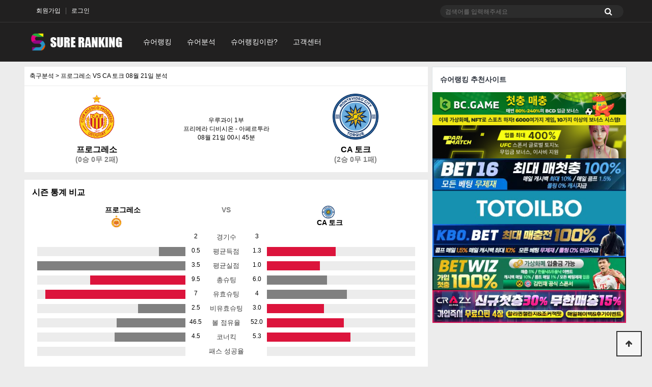

--- FILE ---
content_type: text/html; charset=utf-8
request_url: https://sureranking.net/soccer/progreso-atletico-torque/702698
body_size: 7301
content:
<!doctype html>
<html lang="ko">
<head>
<meta charset="utf-8">
<meta name="viewport" content="width=device-width,initial-scale=1.0,minimum-scale=0,maximum-scale=10,user-scalable=yes">
<meta http-equiv="imagetoolbar" content="no">
<meta http-equiv="X-UA-Compatible" content="IE=edge">
<meta name="title" content="프로그레소 CA 토크 분석 상대전적 | 08월 21일 | 슈어랭킹">
<meta name="publisher" content="슈어랭킹" />
<meta name="author" content="슈어랭킹" />
<meta name="robots" content="index,follow" />
<meta name="keywords" content="프로그레소,CA 토크,프리메라 디비시온 - 아페르투라,우루과이 1부 리그,축구 분석,슈어랭킹" />
<meta name="description" content="08월 21일 프로그레소 대 CA 토크 경기분석. 상대전적,최근기록,배당율,리그 통계비교 제공" />
<meta name="twitter:card" content="summary_large_image" />
<meta property="og:title" content="프로그레소 CA 토크 분석 상대전적 | 08월 21일 | 슈어랭킹" />
<meta property="og:site_name" content="슈어랭킹" />
<meta property="og:author" content="슈어랭킹" />
<meta property="og:type" content="website" />
<meta property="og:image" content="https://sureranking.net/img/site/sureranking.jpg" />
<meta property="og:description" content="08월 21일 프로그레소 대 CA 토크 경기분석. 상대전적,최근기록,배당율,리그 통계비교 제공" />
<meta property="og:url" content="https://sureranking.net/soccer/progreso-atletico-torque/702698" />
<link rel="image_src" href="https://sureranking.net/img/site/sureranking.jpg" />
<link rel="canonical" href="https://sureranking.net/soccer/progreso-atletico-torque/702698" />
<title>프로그레소 CA 토크 분석 상대전적 | 08월 21일 | 슈어랭킹</title>
<link rel="stylesheet" href="https://sureranking.net/theme/surerank/css/default.css?ver=191202">
<link rel="stylesheet" href="https://sureranking.net/js/font-awesome/css/font-awesome.min.css?ver=191202">
<link rel="stylesheet" href="https://sureranking.net/theme/surerank/skin/latest/banner-mobile/style.css?ver=191202">
<link rel="stylesheet" href="https://sureranking.net/theme/surerank/skin/latest/banner/style.css?ver=191202">
<!--[if lte IE 8]>
<script src="https://sureranking.net/js/html5.js"></script>
<![endif]-->
<script>
// 자바스크립트에서 사용하는 전역변수 선언
var g5_url       = "https://sureranking.net";
var g5_bbs_url   = "https://sureranking.net/bbs";
var g5_is_member = "";
var g5_is_admin  = "";
var g5_is_mobile = "";
var g5_bo_table  = "";
var g5_sca       = "";
var g5_editor    = "";
var g5_cookie_domain = "";
</script>
<script src="https://sureranking.net/js/jquery-1.12.4.min.js?ver=191202"></script>
<script src="https://sureranking.net/js/jquery-migrate-1.4.1.min.js?ver=191202"></script>
<script src="https://sureranking.net/js/jquery.menu.js?ver=191202"></script>
<script src="https://sureranking.net/js/common.js?ver=191202"></script>
<script src="https://sureranking.net/js/wrest.js?ver=191202"></script>
<script src="https://sureranking.net/js/placeholders.min.js?ver=191202"></script>
</head>
<body>

<!-- 상단 시작 { -->
<div id="hd">
    <h1 id="hd_h1">슈어랭킹</h1>
    <div id="skip_to_container"><a href="#container">본문 바로가기</a></div>

    <div id="tnb">
    	<div class="inner">
            <ul class="hd_login">        
                                <li><a href="https://sureranking.net/bbs/register_form.php">회원가입</a></li>
                <li><a href="https://sureranking.net/bbs/login.php">로그인</a></li>
                            </ul>   
        	<div class="hd_sch_wr mobile-display-none">
            <fieldset id="hd_sch">
                <legend>사이트 내 전체검색</legend>
                <form name="fsearchbox" method="get" action="https://sureranking.net/bbs/search.php" onsubmit="return fsearchbox_submit(this);">
                <input type="hidden" name="sfl" value="wr_subject||wr_content">
                <input type="hidden" name="sop" value="and">
                <label for="sch_stx" class="sound_only">검색어 필수</label>
                <input type="text" name="stx" id="sch_stx" maxlength="20" placeholder="검색어를 입력해주세요">
                <button type="submit" id="sch_submit" value="검색"><i class="fa fa-search" aria-hidden="true"></i><span class="sound_only">검색</span></button>
                </form>

                <script>
                function fsearchbox_submit(f)
                {
                    if (f.stx.value.length < 2) {
                        alert("검색어는 두글자 이상 입력하십시오.");
                        f.stx.select();
                        f.stx.focus();
                        return false;
                    }

                    // 검색에 많은 부하가 걸리는 경우 이 주석을 제거하세요.
                    var cnt = 0;
                    for (var i=0; i<f.stx.value.length; i++) {
                        if (f.stx.value.charAt(i) == ' ')
                            cnt++;
                    }

                    if (cnt > 1) {
                        alert("빠른 검색을 위하여 검색어에 공백은 한개만 입력할 수 있습니다.");
                        f.stx.select();
                        f.stx.focus();
                        return false;
                    }

                    return true;
                }
                </script>

            </fieldset>
        	</div>  
        			</div>        
    </div>
    <div id="hd_wrapper">
        <div id="logo">
            <a href="https://sureranking.net"><img src="https://sureranking.net/img/logo.png" alt="슈어랭킹"></a>
        </div>
        <nav id="menu">
            <ul class="menu-wrapper">
                                <li>
                    <a class="menu-off" href="/site" target="_self" class="gnb_1da">슈어랭킹</a>
                </li>
                                <li>
                    <a class="menu-off" href="https://sureranking.com/sports/today" target="_self" class="gnb_1da">슈어분석</a>
                </li>
                                <li>
                    <a class="menu-off" href="/content/슈어랭킹을-이용해야하는-이유/" target="_self" class="gnb_1da">슈어랭킹이란?</a>
                </li>
                                <li>
                    <a class="menu-off" href="/bbs/qalist.php" target="_self" class="gnb_1da">고객센터</a>
                </li>
                            </ul>    
        </nav>    
    </div>
    <script>
    
    $(function(){
        $(".gnb_menu_btn").click(function(){
            $("#gnb_all, #gnb_all_bg").show();
        });
        $(".gnb_close_btn, #gnb_all_bg").click(function(){
            $("#gnb_all, #gnb_all_bg").hide();
        });
    });

    </script>
</div>
<!-- } 상단 끝 -->


<hr>

<!-- 콘텐츠 시작 { -->
<div id="wrapper">
        
    <div id="container_wr">   
    <div id="container">
         
<div class="banner-mobile">
    <ul>
        <li class="basic_li">
            <a href="https://affcl.org/?serial=61321140&creative_id=5095" target="_blank"><img class="pic-item" src="https://sureranking.net/data/file/site/2002690225_stJvC3jM_773dceb7f9735d18b639489c5dd63eac159eef84.webp" alt="" ></a>            <a href="https://awpa235.com" target="_blank"><img class="pic-item" src="https://sureranking.net/data/file/site/832020483_iYTKp27M_e3e0394383edbb73d8f4cf7d1056e586c4f64e1b.webp" alt="" ></a>                    </li>
    </ul>
</div>
  
        <link rel="stylesheet" href="/sports/soccer_match.css?ver=20220822">

<div class="preview-breadcrumb">
	<a href="/sports/2021-08-21">축구분석</a> > 프로그레소 VS CA 토크 08월 21일 분석
</div>	
<div class="preview">
	<div class="preview-head">
		<div class="preview-head__team">
			<img class="preview-head__team__logo" src="/img/sports/team/2363.png">
			<div class="preview-head__team__name">프로그레소</div>
			<div class="preview-head__team__wdl">(0승 0무 2패)</div>
		</div>
		<div class="preview-head__center">
			<div>우루과이 1부</div>
			<div>프리메라 디비시온 - 아페르투라</div>
			<div>08월 21일 00시 45분</div>
		</div>
		<div class="preview-head__team">
			<img class="preview-head__team__logo" src="/img/sports/team/2365.png">
			<div class="preview-head__team__name">CA 토크</div>
			<div class="preview-head__team__wdl">(2승 0무 1패)</div>			
		</div>
	</div>
</div>
<div class="preview">
	<div class="preview__title">시즌 통계 비교</div>
	<div class="preview__content">
		<div class="preview__content__vs-title">
			<div><div class="mobile-display-none">프로그레소</div><img class="team__logo-small" src="/img/sports/team/2363.png"></div>
			<div class="grey-font-color">VS</div> 
			<div><img class="team__logo-small" src="/img/sports/team/2365.png"><div class="mobile-display-none">CA 토크</div></div>
		</div>
		<div class="stat__row">
			<div class="stat__col-white"></div>
			<div class="stat__col-num">2</div>
			<div class="stat__col-center">경기수</div>
			<div class="stat__col-num">3</div>
			<div class="stat__col-white"></div>
		</div>
			<div class="stat__row">
			<div class="stat__col-left grey-color" style="width:17.86%;"></div>
			<div class="stat__col-num">0.5</div>
			<div class="stat__col-center">평균득점</div>
			<div class="stat__col-num">1.3</div>
			<div class="stat__col-right win-color" style="width:46.43%;"></div>
		</div>
		<div class="stat__row">
			<div class="stat__col-left grey-color" style="width:100%;"></div>
			<div class="stat__col-num">3.5</div>
			<div class="stat__col-center">평균실점</div>
			<div class="stat__col-num">1.0</div>
			<div class="stat__col-right win-color" style="width:35.71%;"></div>
		</div>
		<div class="stat__row">
			<div class="stat__col-left win-color" style="width:64.19%;"></div>
			<div class="stat__col-num">9.5</div>
			<div class="stat__col-center">총슈팅</div>
			<div class="stat__col-num">6.0</div>
			<div class="stat__col-right grey-color" style="width:40.54%;"></div>
		</div>
		<div class="stat__row">
			<div class="stat__col-left win-color" style="width:94.59%;"></div>
			<div class="stat__col-num">7</div>
			<div class="stat__col-center">유효슈팅</div>
			<div class="stat__col-num">4</div>
			<div class="stat__col-right grey-color" style="width:54.05%;"></div>
		</div>
		<div class="stat__row">
			<div class="stat__col-left grey-color" style="width:32.05%;"></div>
			<div class="stat__col-num">2.5</div>
			<div class="stat__col-center">비유효슈팅</div>
			<div class="stat__col-num">3.0</div>
			<div class="stat__col-right win-color" style="width:38.46%;"></div>
		</div>
		<div class="stat__row">
			<div class="stat__col-left grey-color" style="width:46.5%;"></div>
			<div class="stat__col-num">46.5</div>
			<div class="stat__col-center">볼 점유율</div>
			<div class="stat__col-num">52.0</div>
			<div class="stat__col-right win-color" style="width:52%;"></div>
		</div>
		<div class="stat__row">
			<div class="stat__col-left grey-color" style="width:47.87%;"></div>
			<div class="stat__col-num">4.5</div>
			<div class="stat__col-center">코너킥</div>
			<div class="stat__col-num">5.3</div>
			<div class="stat__col-right win-color" style="width:56.38%;"></div>
		</div>											
		<div class="stat__row">
			<div class="stat__col-left grey-color" style="width:%;"></div>
			<div class="stat__col-num"></div>
			<div class="stat__col-center">패스 성공율</div>
			<div class="stat__col-num"></div>
			<div class="stat__col-right grey-color" style="width:%;"></div>
		</div>		
		
	</div>
	<div class="data__explain">*데이터 수급처의 상황에 따라 일부경기의 데이터가 누락될 수 있습니다.</div>
</div>
<div class="preview">
	<div class="preview__title">상대전적</div>
		<div class="preview__no-content">데이터가 없습니다.</div>	
	</div>
<div class="preview-row">
	<div class="preview">
		<div class="preview__head-box">
			<div class="preview__title"><img class="team__logo-small" src="/img/sports/team/2363.png">프로그레소 최근 기록</div>
			<select class="preview__select" id="home-record" onchange="chageGroupSelect(this.id)">  
				<option value="home-all" selected>모든경기</option>  
				<option value="home-home">홈</option>  
				<option value="home-away">원정</option>  
			</select>
		</div>	
		<div class="preview__content">
						<table class="home-record" id="home-all" style="display:">	
				<tr class="table__head">
					<th class="min_width_80 no-wrap">일자</th>
					<th class="">리그</th>
					<th class="">상대</th>
					<th class="min_width_50">스코어</th>
					<th class="min_width_50">결과</th>
				</th>
										<tr class="away" style="display: ">
					<td class="small_font">2021-06-13</td>
					<td class="small_font">우루과이 1부</td>
					<td class="small_font">CA 리버 플레이트</td>
					<td class="">4-0</td>				
					<td class="align-right"><span class="result-L">원정패</span></td>
				</tr>		
				
							<tr class="home" style="display: ">
					<td class="small_font">2021-06-05</td>
					<td class="small_font">우루과이 1부</td>
					<td class="small_font">리버풀 몬테비데오 FC</td>
					<td class="">3-1</td>				
					<td class="align-right"><span class="result-L">홈패</span></td>
				</tr>		
				
							<tr class="away" style="display: ">
					<td class="small_font">2021-03-30</td>
					<td class="small_font">우루과이 1부</td>
					<td class="small_font">CA 리버 플레이트</td>
					<td class="">3-2</td>				
					<td class="align-right"><span class="result-L">원정패</span></td>
				</tr>		
				
							<tr class="home" style="display: ">
					<td class="small_font">2021-03-26</td>
					<td class="small_font">우루과이 1부</td>
					<td class="small_font">CA 페냐롤</td>
					<td class="">2-0</td>				
					<td class="align-right"><span class="result-L">홈패</span></td>
				</tr>		
				
							<tr class="away" style="display: ">
					<td class="small_font">2021-03-22</td>
					<td class="small_font">우루과이 1부</td>
					<td class="small_font">몬테비데오 원더러스</td>
					<td class="">1-3</td>				
					<td class="align-right"><span class="result-W">원정승</span></td>
				</tr>		
				
							<tr class="home" style="display: ">
					<td class="small_font">2021-03-15</td>
					<td class="small_font">우루과이 1부</td>
					<td class="small_font">세로 라르고</td>
					<td class="">0-1</td>				
					<td class="align-right"><span class="result-W">홈승</span></td>
				</tr>		
				
							<tr class="away" style="display: ">
					<td class="small_font">2021-02-24</td>
					<td class="small_font">우루과이 1부</td>
					<td class="small_font">보스톤 리베르</td>
					<td class="">2-3</td>				
					<td class="align-right"><span class="result-W">원정승</span></td>
				</tr>		
				
							<tr class="away" style="display: ">
					<td class="small_font">2021-02-16</td>
					<td class="small_font">우루과이 1부</td>
					<td class="small_font">Danubio</td>
					<td class="">0-1</td>				
					<td class="align-right"><span class="result-W">원정승</span></td>
				</tr>		
				
							<tr class="home" style="display: ">
					<td class="small_font">2021-02-12</td>
					<td class="small_font">우루과이 1부</td>
					<td class="small_font">Defensor Sporting</td>
					<td class="">3-3</td>				
					<td class="align-right"><span class="result-D">홈무</span></td>
				</tr>		
				
							<tr class="away" style="display: ">
					<td class="small_font">2021-02-08</td>
					<td class="small_font">우루과이 1부</td>
					<td class="small_font">Cerro</td>
					<td class="">2-0</td>				
					<td class="align-right"><span class="result-L">원정패</span></td>
				</tr>		
				
							<tr class="home" style="display: none">
					<td class="small_font">2021-01-30</td>
					<td class="small_font">우루과이 1부</td>
					<td class="small_font">리버풀 몬테비데오 FC</td>
					<td class="">4-0</td>				
					<td class="align-right"><span class="result-L">홈패</span></td>
				</tr>		
				
							<tr class="away" style="display: none">
					<td class="small_font">2021-01-22</td>
					<td class="small_font">우루과이 1부</td>
					<td class="small_font">플라자 콜로니아</td>
					<td class="">0-1</td>				
					<td class="align-right"><span class="result-W">원정승</span></td>
				</tr>		
				
							<tr class="away" style="display: none">
					<td class="small_font">2020-01-30</td>
					<td class="small_font">남미 코파</td>
					<td class="small_font">FC 바르셀로나 SC</td>
					<td class="">3-1</td>				
					<td class="align-right"><span class="result-L">원정패</span></td>
				</tr>		
				
							<tr class="home" style="display: none">
					<td class="small_font">2020-01-23</td>
					<td class="small_font">남미 코파</td>
					<td class="small_font">FC 바르셀로나 SC</td>
					<td class="">2-0</td>				
					<td class="align-right"><span class="result-L">홈패</span></td>
				</tr>		
				
						</table>
					<table class="home-record" id="home-away" style="display:none">	
				<tr class="table__head">
					<th class="min_width_80 no-wrap">일자</th>
					<th class="">리그</th>
					<th class="">상대</th>
					<th class="min_width_50">스코어</th>
					<th class="min_width_50">결과</th>
				</th>
										<tr class="away" style="display: ">
					<td class="small_font">2021-06-13</td>
					<td class="small_font">우루과이 1부</td>
					<td class="small_font">CA 리버 플레이트</td>
					<td class="">4-0</td>				
					<td class="align-right"><span class="result-L">원정패</span></td>
				</tr>		
				
							<tr class="away" style="display: ">
					<td class="small_font">2021-03-30</td>
					<td class="small_font">우루과이 1부</td>
					<td class="small_font">CA 리버 플레이트</td>
					<td class="">3-2</td>				
					<td class="align-right"><span class="result-L">원정패</span></td>
				</tr>		
				
							<tr class="away" style="display: ">
					<td class="small_font">2021-03-22</td>
					<td class="small_font">우루과이 1부</td>
					<td class="small_font">몬테비데오 원더러스</td>
					<td class="">1-3</td>				
					<td class="align-right"><span class="result-W">원정승</span></td>
				</tr>		
				
							<tr class="away" style="display: ">
					<td class="small_font">2021-02-24</td>
					<td class="small_font">우루과이 1부</td>
					<td class="small_font">보스톤 리베르</td>
					<td class="">2-3</td>				
					<td class="align-right"><span class="result-W">원정승</span></td>
				</tr>		
				
							<tr class="away" style="display: ">
					<td class="small_font">2021-02-16</td>
					<td class="small_font">우루과이 1부</td>
					<td class="small_font">Danubio</td>
					<td class="">0-1</td>				
					<td class="align-right"><span class="result-W">원정승</span></td>
				</tr>		
				
							<tr class="away" style="display: ">
					<td class="small_font">2021-02-08</td>
					<td class="small_font">우루과이 1부</td>
					<td class="small_font">Cerro</td>
					<td class="">2-0</td>				
					<td class="align-right"><span class="result-L">원정패</span></td>
				</tr>		
				
							<tr class="away" style="display: ">
					<td class="small_font">2021-01-22</td>
					<td class="small_font">우루과이 1부</td>
					<td class="small_font">플라자 콜로니아</td>
					<td class="">0-1</td>				
					<td class="align-right"><span class="result-W">원정승</span></td>
				</tr>		
				
							<tr class="away" style="display: ">
					<td class="small_font">2020-01-30</td>
					<td class="small_font">남미 코파</td>
					<td class="small_font">FC 바르셀로나 SC</td>
					<td class="">3-1</td>				
					<td class="align-right"><span class="result-L">원정패</span></td>
				</tr>		
				
						</table>
					<table class="home-record" id="home-home" style="display:none">	
				<tr class="table__head">
					<th class="min_width_80 no-wrap">일자</th>
					<th class="">리그</th>
					<th class="">상대</th>
					<th class="min_width_50">스코어</th>
					<th class="min_width_50">결과</th>
				</th>
										<tr class="home" style="display: ">
					<td class="small_font">2021-06-05</td>
					<td class="small_font">우루과이 1부</td>
					<td class="small_font">리버풀 몬테비데오 FC</td>
					<td class="">3-1</td>				
					<td class="align-right"><span class="result-L">홈패</span></td>
				</tr>		
				
							<tr class="home" style="display: ">
					<td class="small_font">2021-03-26</td>
					<td class="small_font">우루과이 1부</td>
					<td class="small_font">CA 페냐롤</td>
					<td class="">2-0</td>				
					<td class="align-right"><span class="result-L">홈패</span></td>
				</tr>		
				
							<tr class="home" style="display: ">
					<td class="small_font">2021-03-15</td>
					<td class="small_font">우루과이 1부</td>
					<td class="small_font">세로 라르고</td>
					<td class="">0-1</td>				
					<td class="align-right"><span class="result-W">홈승</span></td>
				</tr>		
				
							<tr class="home" style="display: ">
					<td class="small_font">2021-02-12</td>
					<td class="small_font">우루과이 1부</td>
					<td class="small_font">Defensor Sporting</td>
					<td class="">3-3</td>				
					<td class="align-right"><span class="result-D">홈무</span></td>
				</tr>		
				
							<tr class="home" style="display: ">
					<td class="small_font">2021-01-30</td>
					<td class="small_font">우루과이 1부</td>
					<td class="small_font">리버풀 몬테비데오 FC</td>
					<td class="">4-0</td>				
					<td class="align-right"><span class="result-L">홈패</span></td>
				</tr>		
				
							<tr class="home" style="display: ">
					<td class="small_font">2020-01-23</td>
					<td class="small_font">남미 코파</td>
					<td class="small_font">FC 바르셀로나 SC</td>
					<td class="">2-0</td>				
					<td class="align-right"><span class="result-L">홈패</span></td>
				</tr>		
				
						</table>
					
		</div>	
	</div>
	<div class="preview">
		<div class="preview__head-box">
			<div class="preview__title"><img class="team__logo-small" src="/img/sports/team/2365.png">CA 토크 최근 기록</div>
			<select class="preview__select" id="away-record" onchange="chageGroupSelect(this.id)">  
				<option value="away-all" selected>모든경기</option>  
				<option value="away-home">홈</option>  
				<option value="away-away">원정</option>  
			</select>
		</div>	
		<div class="preview__content">
				
					<table class="away-record" id="away-all" style="display:">	
				<tr class="table__head">
					<th class="min_width_80 no-wrap">일자</th>
					<th class="">리그</th>
					<th class="">상대</th>
					<th class="min_width_50">스코어</th>
					<th class="min_width_50">결과</th>
				</th>
										<tr class="home" style="display: ">
					<td class="small_font">2021-06-12</td>
					<td class="table__league_col small_font">우루과이 1부</td>
					<td class="small_font">몬테비데오 원더러스</td>
					<td class="">1-2</td>				
					<td class="align-right"><span class="result-W">홈승</span></td>
				</tr>		
				
							<tr class="away" style="display: ">
					<td class="small_font">2021-06-07</td>
					<td class="table__league_col small_font">우루과이 1부</td>
					<td class="small_font">보스톤 리베르</td>
					<td class="">1-2</td>				
					<td class="align-right"><span class="result-W">원정승</span></td>
				</tr>		
				
							<tr class="away" style="display: ">
					<td class="small_font">2021-05-27</td>
					<td class="table__league_col small_font">코파 수다메리카나</td>
					<td class="small_font">바이아</td>
					<td class="">2-4</td>				
					<td class="align-right"><span class="result-W">원정승</span></td>
				</tr>		
				
							<tr class="away" style="display: ">
					<td class="small_font">2021-05-24</td>
					<td class="table__league_col small_font">우루과이 1부</td>
					<td class="small_font">플라자 콜로니아</td>
					<td class="">1-0</td>				
					<td class="align-right"><span class="result-L">원정패</span></td>
				</tr>		
				
							<tr class="away" style="display: ">
					<td class="small_font">2021-05-21</td>
					<td class="table__league_col small_font">코파 수다메리카나</td>
					<td class="small_font">Guabirá</td>
					<td class="">0-4</td>				
					<td class="align-right"><span class="result-W">원정승</span></td>
				</tr>		
				
							<tr class="home" style="display: ">
					<td class="small_font">2021-05-12</td>
					<td class="table__league_col small_font">코파 수다메리카나</td>
					<td class="small_font">CA 인데펜디엔테</td>
					<td class="">1-1</td>				
					<td class="align-right"><span class="result-D">홈무</span></td>
				</tr>		
				
							<tr class="home" style="display: ">
					<td class="small_font">2021-05-06</td>
					<td class="table__league_col small_font">코파 수다메리카나</td>
					<td class="small_font">Guabirá</td>
					<td class="">0-4</td>				
					<td class="align-right"><span class="result-W">홈승</span></td>
				</tr>		
				
							<tr class="away" style="display: ">
					<td class="small_font">2021-04-29</td>
					<td class="table__league_col small_font">코파 수다메리카나</td>
					<td class="small_font">CA 인데펜디엔테</td>
					<td class="">3-1</td>				
					<td class="align-right"><span class="result-L">원정패</span></td>
				</tr>		
				
							<tr class="home" style="display: ">
					<td class="small_font">2021-04-22</td>
					<td class="table__league_col small_font">코파 수다메리카나</td>
					<td class="small_font">바이아</td>
					<td class="">1-1</td>				
					<td class="align-right"><span class="result-D">홈무</span></td>
				</tr>		
				
							<tr class="away" style="display: ">
					<td class="small_font">2021-04-15</td>
					<td class="table__league_col small_font">코파 수다메리카나</td>
					<td class="small_font">CA 페닉스</td>
					<td class="">0-2</td>				
					<td class="align-right"><span class="result-W">원정승</span></td>
				</tr>		
				
							<tr class="home" style="display: none">
					<td class="small_font">2021-04-08</td>
					<td class="table__league_col small_font">코파 수다메리카나</td>
					<td class="small_font">CA 페닉스</td>
					<td class="">0-0</td>				
					<td class="align-right"><span class="result-D">홈무</span></td>
				</tr>		
				
						</table>
					<table class="away-record" id="away-home" style="display:none">	
				<tr class="table__head">
					<th class="min_width_80 no-wrap">일자</th>
					<th class="">리그</th>
					<th class="">상대</th>
					<th class="min_width_50">스코어</th>
					<th class="min_width_50">결과</th>
				</th>
										<tr class="home" style="display: ">
					<td class="small_font">2021-06-12</td>
					<td class="table__league_col small_font">우루과이 1부</td>
					<td class="small_font">몬테비데오 원더러스</td>
					<td class="">1-2</td>				
					<td class="align-right"><span class="result-W">홈승</span></td>
				</tr>		
				
							<tr class="home" style="display: ">
					<td class="small_font">2021-05-12</td>
					<td class="table__league_col small_font">코파 수다메리카나</td>
					<td class="small_font">CA 인데펜디엔테</td>
					<td class="">1-1</td>				
					<td class="align-right"><span class="result-D">홈무</span></td>
				</tr>		
				
							<tr class="home" style="display: ">
					<td class="small_font">2021-05-06</td>
					<td class="table__league_col small_font">코파 수다메리카나</td>
					<td class="small_font">Guabirá</td>
					<td class="">0-4</td>				
					<td class="align-right"><span class="result-W">홈승</span></td>
				</tr>		
				
							<tr class="home" style="display: ">
					<td class="small_font">2021-04-22</td>
					<td class="table__league_col small_font">코파 수다메리카나</td>
					<td class="small_font">바이아</td>
					<td class="">1-1</td>				
					<td class="align-right"><span class="result-D">홈무</span></td>
				</tr>		
				
							<tr class="home" style="display: ">
					<td class="small_font">2021-04-08</td>
					<td class="table__league_col small_font">코파 수다메리카나</td>
					<td class="small_font">CA 페닉스</td>
					<td class="">0-0</td>				
					<td class="align-right"><span class="result-D">홈무</span></td>
				</tr>		
				
						</table>
					<table class="away-record" id="away-away" style="display:none">	
				<tr class="table__head">
					<th class="min_width_80 no-wrap">일자</th>
					<th class="">리그</th>
					<th class="">상대</th>
					<th class="min_width_50">스코어</th>
					<th class="min_width_50">결과</th>
				</th>
										<tr class="away" style="display: ">
					<td class="small_font">2021-06-07</td>
					<td class="table__league_col small_font">우루과이 1부</td>
					<td class="small_font">보스톤 리베르</td>
					<td class="">1-2</td>				
					<td class="align-right"><span class="result-W">원정승</span></td>
				</tr>		
				
							<tr class="away" style="display: ">
					<td class="small_font">2021-05-27</td>
					<td class="table__league_col small_font">코파 수다메리카나</td>
					<td class="small_font">바이아</td>
					<td class="">2-4</td>				
					<td class="align-right"><span class="result-W">원정승</span></td>
				</tr>		
				
							<tr class="away" style="display: ">
					<td class="small_font">2021-05-24</td>
					<td class="table__league_col small_font">우루과이 1부</td>
					<td class="small_font">플라자 콜로니아</td>
					<td class="">1-0</td>				
					<td class="align-right"><span class="result-L">원정패</span></td>
				</tr>		
				
							<tr class="away" style="display: ">
					<td class="small_font">2021-05-21</td>
					<td class="table__league_col small_font">코파 수다메리카나</td>
					<td class="small_font">Guabirá</td>
					<td class="">0-4</td>				
					<td class="align-right"><span class="result-W">원정승</span></td>
				</tr>		
				
							<tr class="away" style="display: ">
					<td class="small_font">2021-04-29</td>
					<td class="table__league_col small_font">코파 수다메리카나</td>
					<td class="small_font">CA 인데펜디엔테</td>
					<td class="">3-1</td>				
					<td class="align-right"><span class="result-L">원정패</span></td>
				</tr>		
				
							<tr class="away" style="display: ">
					<td class="small_font">2021-04-15</td>
					<td class="table__league_col small_font">코파 수다메리카나</td>
					<td class="small_font">CA 페닉스</td>
					<td class="">0-2</td>				
					<td class="align-right"><span class="result-W">원정승</span></td>
				</tr>		
				
						</table>
			
					
		</div>	
	</div>
</div>
<div class="preview-row">
	<div class="preview">
		<div class="preview__title"><img class="team__logo-small" src="/img/sports/team/2363.png">프로그레소 라인업</div>
		<div class="data__explain">*라인업은 경기시작 30-60분전에 업데이트 됩니다.</div>
		<div class="lineup__area">
			<div class="lineup__formation">
				<div><img class="team__logo-small" src="/img/sports/team/2363.png">프로그레소 포메이션 </div>
			</div>
			
			<div class="lineup__col">
				
				<div class="lineup__row">
					<div class="lineup__row__number"></div>
					<div class="lineup__row__name">L. Rodríguez</div>
				</div>
						</div>
				</div>	
		<div class="preview__content"> 
			<table>	
				<tr class="table__head">
					<th class="">포지션</th>
					<th class="">백넘버</th>
					<th class="">이름</th>
				</th>
							<tr>
					<td class=""></td>
					<td class="">29</td>
					<td class="">J. Ramis</td>
				</tr>		
							<tr>
					<td class=""></td>
					<td class="">22</td>
					<td class="">Á. Silva</td>
				</tr>		
							<tr>
					<td class=""></td>
					<td class="">35</td>
					<td class="">S. Arias</td>
				</tr>		
							<tr>
					<td class=""></td>
					<td class="">25</td>
					<td class="">R. Formento</td>
				</tr>		
							<tr>
					<td class=""></td>
					<td class="">17</td>
					<td class="">B. Bentaberry</td>
				</tr>		
							<tr>
					<td class=""></td>
					<td class="">15</td>
					<td class="">M. Marta</td>
				</tr>		
							<tr>
					<td class=""></td>
					<td class="">44</td>
					<td class="">R. Rojo</td>
				</tr>		
							<tr>
					<td class=""></td>
					<td class="">9</td>
					<td class="">G. Alles</td>
				</tr>		
							<tr>
					<td class=""></td>
					<td class="">5</td>
					<td class="">L. Ferreira</td>
				</tr>		
							<tr>
					<td class=""></td>
					<td class="">6</td>
					<td class="">L. Morales</td>
				</tr>		
							<tr>
					<td class=""></td>
					<td class="">24</td>
					<td class="">L. Rodríguez</td>
				</tr>		
						</table>		
		</div>
	</div>
	<div class="preview">
		<div class="preview__title"><img class="team__logo-small" src="/img/sports/team/2365.png">CA 토크 라인업</div>
		<div class="data__explain">*라인업은 경기시작 30-60분전에 업데이트 됩니다.</div>		
		<div class="lineup__area">
			<div class="lineup__formation">
				<div><img class="team__logo-small" src="/img/sports/team/2365.png">CA 토크 포메이션 </div>
			</div>
			
			<div class="lineup__col">
				
				<div class="lineup__row">
					<div class="lineup__row__number"></div>
					<div class="lineup__row__name">G. Chocobar</div>
				</div>
						</div>
				</div>	
		<div class="preview__content"> 
			<table>	
				<tr class="table__head">
					<th class="">포지션</th>
					<th class="">백넘버</th>
					<th class="">이름</th>
				</th>
							<tr>
					<td class=""></td>
					<td class="">55</td>
					<td class="">G. Guruceaga</td>
				</tr>		
							<tr>
					<td class=""></td>
					<td class="">25</td>
					<td class="">J. Cejas</td>
				</tr>		
							<tr>
					<td class=""></td>
					<td class="">22</td>
					<td class="">M. Allende</td>
				</tr>		
							<tr>
					<td class=""></td>
					<td class="">26</td>
					<td class="">J. Fernández</td>
				</tr>		
							<tr>
					<td class=""></td>
					<td class="">27</td>
					<td class="">A. Teuten</td>
				</tr>		
							<tr>
					<td class=""></td>
					<td class="">17</td>
					<td class="">Á. Brun</td>
				</tr>		
							<tr>
					<td class=""></td>
					<td class="">5</td>
					<td class="">F. Pizzichillo</td>
				</tr>		
							<tr>
					<td class=""></td>
					<td class="">16</td>
					<td class="">J. Álvarez</td>
				</tr>		
							<tr>
					<td class=""></td>
					<td class="">28</td>
					<td class="">F. Catarozzi</td>
				</tr>		
							<tr>
					<td class=""></td>
					<td class="">9</td>
					<td class="">S. Guerrero</td>
				</tr>		
							<tr>
					<td class=""></td>
					<td class="">2</td>
					<td class="">G. Chocobar</td>
				</tr>		
						</table>		
		</div>
	</div>
</div>
<div class="preview">
	<div class="preview__head-box">
		<div class="preview__title">배당율</div>
		<select class="preview__select" id="id-odds" name="lang" onchange="chageGroupSelect(this.id)">  
			<option value="wdl" selected>승무패</option>  
			<option value="uo">언더/오버</option>  
		</select>
	</div>
	<div class="preview__content">
		
		<table class="id-odds" id="wdl">
			<tr class="table__head">
				<th class="">업체</th>
				<th class="">홈승</th>
				<th class="">무</th>
				<th class="">원정승</th>			
			</tr>
					
			<tr class="">
				<td class="">10Bet</td>
				<td class="">2.95</td>
				<td class="">3.35</td>
				<td class="">2.20</td>
			</tr>		
									
					
			<tr class="">
				<td class="">Bet365</td>
				<td class="">3.00</td>
				<td class="">3.30</td>
				<td class="">2.20</td>
			</tr>		
									
									
		</table>
		<table class="id-odds" id="uo" style="display: none">
			<tr class="table__head">
				<th class="">업체</th>
				<th class="">언더</th>
				<th class="">기준점</th>
				<th class="">오버</th>				
			</tr>
							
			<tr class="">
				<td class="">10Bet</td>
				<td class="">1.87</td>
				<td class="">2.5</td>
				<td class="">1.95</td>
			</tr>		
									
							
			<tr class="">
				<td class="">Bet365</td>
				<td class="">1.95</td>
				<td class="">2.5</td>
				<td class="">1.85</td>
			</tr>		
									
									
		</table>		
						
	</div>		
</div>
		
<div class="preview">
	<div class="preview__head-box">
		<div class="preview__title">순위</div>
			</div>
	<div class="padding__bottom_15">업데이트 : 2021-09-11 18:00</div>
	<div class="preview__content" style="overflow-x:auto;">
			
		<table class="id-standing" id="primera-división-apertura" style="display: ">
						<tr class="table__head">
				<th class="">순위</th>
				<th class="min_width_180">팀</th>
				<th class="">경기</th>
				<th class="">승점</th>
				<th class="">승</th>
				<th class="">무</th>
				<th class="">패</th>
				<th class="">득점</th>
				<th class="">실점</th>
				<th class="">득실</th>
			</tr>
					<tr class="  " >
				<td class="">1</td>
				<td class="min_width_180 align-left">
					<!-- <img class="team__logo-small" src="/img/sports/team/2355.png"> -->
					플라자 콜로니아				</td>
				<td class="">15</td>
				<td class="">36</td>
				<td class="">11</td>
				<td class="">3</td>
				<td class="">1</td>
				<td class="">20</td>
				<td class="">7</td>
				<td class="">13</td>
			</tr>
					<tr class="  " >
				<td class="">2</td>
				<td class="min_width_180 align-left">
					<!-- <img class="team__logo-small" src="/img/sports/team/2356.png"> -->
					나시오날				</td>
				<td class="">15</td>
				<td class="">29</td>
				<td class="">9</td>
				<td class="">2</td>
				<td class="">4</td>
				<td class="">23</td>
				<td class="">14</td>
				<td class="">9</td>
			</tr>
					<tr class="  " >
				<td class="">3</td>
				<td class="min_width_180 align-left">
					<!-- <img class="team__logo-small" src="/img/sports/team/2348.png"> -->
					CA 페냐롤				</td>
				<td class="">15</td>
				<td class="">28</td>
				<td class="">7</td>
				<td class="">7</td>
				<td class="">1</td>
				<td class="">22</td>
				<td class="">10</td>
				<td class="">12</td>
			</tr>
					<tr class="  " >
				<td class="">4</td>
				<td class="min_width_180 align-left">
					<!-- <img class="team__logo-small" src="/img/sports/team/2358.png"> -->
					리버풀 몬테비데오 FC				</td>
				<td class="">15</td>
				<td class="">27</td>
				<td class="">8</td>
				<td class="">3</td>
				<td class="">4</td>
				<td class="">38</td>
				<td class="">20</td>
				<td class="">18</td>
			</tr>
					<tr class="  " >
				<td class="">5</td>
				<td class="min_width_180 align-left">
					<!-- <img class="team__logo-small" src="/img/sports/team/2351.png"> -->
					CA 리버 플레이트				</td>
				<td class="">15</td>
				<td class="">26</td>
				<td class="">7</td>
				<td class="">5</td>
				<td class="">3</td>
				<td class="">27</td>
				<td class="">20</td>
				<td class="">7</td>
			</tr>
					<tr class=" table__row--selected " >
				<td class="">6</td>
				<td class="min_width_180 align-left">
					<!-- <img class="team__logo-small" src="/img/sports/team/2365.png"> -->
					CA 토크				</td>
				<td class="">15</td>
				<td class="">25</td>
				<td class="">8</td>
				<td class="">1</td>
				<td class="">6</td>
				<td class="">26</td>
				<td class="">19</td>
				<td class="">7</td>
			</tr>
					<tr class="  " >
				<td class="">7</td>
				<td class="min_width_180 align-left">
					<!-- <img class="team__logo-small" src="/img/sports/team/2357.png"> -->
					CA 페닉스				</td>
				<td class="">15</td>
				<td class="">21</td>
				<td class="">6</td>
				<td class="">3</td>
				<td class="">6</td>
				<td class="">20</td>
				<td class="">22</td>
				<td class="">-2</td>
			</tr>
					<tr class="  " >
				<td class="">8</td>
				<td class="min_width_180 align-left">
					<!-- <img class="team__logo-small" src="/img/sports/team/2369.png"> -->
					세로 라르고				</td>
				<td class="">15</td>
				<td class="">20</td>
				<td class="">6</td>
				<td class="">2</td>
				<td class="">7</td>
				<td class="">20</td>
				<td class="">22</td>
				<td class="">-2</td>
			</tr>
					<tr class="  " >
				<td class="">9</td>
				<td class="min_width_180 align-left">
					<!-- <img class="team__logo-small" src="/img/sports/team/2367.png"> -->
					Cerrito				</td>
				<td class="">15</td>
				<td class="">19</td>
				<td class="">5</td>
				<td class="">4</td>
				<td class="">6</td>
				<td class="">14</td>
				<td class="">15</td>
				<td class="">-1</td>
			</tr>
					<tr class="  " >
				<td class="">10</td>
				<td class="min_width_180 align-left">
					<!-- <img class="team__logo-small" src="/img/sports/team/2347.png"> -->
					수드 아메리카				</td>
				<td class="">15</td>
				<td class="">18</td>
				<td class="">5</td>
				<td class="">3</td>
				<td class="">7</td>
				<td class="">15</td>
				<td class="">22</td>
				<td class="">-7</td>
			</tr>
					<tr class="  " >
				<td class="">11</td>
				<td class="min_width_180 align-left">
					<!-- <img class="team__logo-small" src="/img/sports/team/2360.png"> -->
					몬테비데오 원더러스				</td>
				<td class="">15</td>
				<td class="">17</td>
				<td class="">5</td>
				<td class="">2</td>
				<td class="">8</td>
				<td class="">12</td>
				<td class="">16</td>
				<td class="">-4</td>
			</tr>
					<tr class="  " >
				<td class="">12</td>
				<td class="min_width_180 align-left">
					<!-- <img class="team__logo-small" src="/img/sports/team/2371.png"> -->
					렌티스타스				</td>
				<td class="">15</td>
				<td class="">16</td>
				<td class="">4</td>
				<td class="">4</td>
				<td class="">7</td>
				<td class="">12</td>
				<td class="">21</td>
				<td class="">-9</td>
			</tr>
					<tr class="  " >
				<td class="">13</td>
				<td class="min_width_180 align-left">
					<!-- <img class="team__logo-small" src="/img/sports/team/2361.png"> -->
					보스톤 리베르				</td>
				<td class="">15</td>
				<td class="">14</td>
				<td class="">3</td>
				<td class="">5</td>
				<td class="">7</td>
				<td class="">14</td>
				<td class="">19</td>
				<td class="">-5</td>
			</tr>
					<tr class="  " >
				<td class="">14</td>
				<td class="min_width_180 align-left">
					<!-- <img class="team__logo-small" src="/img/sports/team/2370.png"> -->
					데포르티보 말도나도				</td>
				<td class="">15</td>
				<td class="">14</td>
				<td class="">3</td>
				<td class="">5</td>
				<td class="">7</td>
				<td class="">11</td>
				<td class="">22</td>
				<td class="">-11</td>
			</tr>
					<tr class=" table__row--selected " >
				<td class="">15</td>
				<td class="min_width_180 align-left">
					<!-- <img class="team__logo-small" src="/img/sports/team/2363.png"> -->
					프로그레소				</td>
				<td class="">15</td>
				<td class="">11</td>
				<td class="">2</td>
				<td class="">5</td>
				<td class="">8</td>
				<td class="">13</td>
				<td class="">26</td>
				<td class="">-13</td>
			</tr>
					<tr class="  " >
				<td class="">16</td>
				<td class="min_width_180 align-left">
					<!-- <img class="team__logo-small" src="/img/sports/team/2372.png"> -->
					비야 에스파뇰라				</td>
				<td class="">15</td>
				<td class="">9</td>
				<td class="">1</td>
				<td class="">6</td>
				<td class="">8</td>
				<td class="">14</td>
				<td class="">26</td>
				<td class="">-12</td>
			</tr>
				</table>
									
	</div>	
</div>		

    </div>
    <div id="aside" class="mobile-display-none">
                <div class="banner">
    <h2 class="lat_title">슈어랭킹 추천사이트</h2>
    <ul>
        <li class="basic_li">
            <a href="https://partnerbcgame.com/d82203c65" target="_blank"><img class="pic-item" src="https://sureranking.net/data/file/site/760007891_LbZpODaI_c80ea004191f6ffd51dd9430970e6da3e9e4ab0d.webp" alt="" ></a><a href="https://affcl.org/?serial=61321140&creative_id=5095" target="_blank"><img class="pic-item" src="https://sureranking.net/data/file/site/2002690225_stJvC3jM_773dceb7f9735d18b639489c5dd63eac159eef84.webp" alt="" ></a><a href="https://bet16dr.com/?a=totoilbo" target="_blank"><img class="pic-item" src="https://sureranking.net/data/file/site/2002690225_AqcDMNU1_1e8e3e8a33157ec76a0c34cf6b64f6a2557745ce.webp" alt="" ></a><a href="https://totoilbo01.com" target="_blank"><img class="pic-item" src="https://sureranking.net/data/file/site/760007891_ksQWuPw3_9be007342538711fb81c8075c8cd2b8edac4a86c.jpg" alt="" ></a><a href="https://kbodr.com/?a=totoilbo" target="_blank"><img class="pic-item" src="https://sureranking.net/data/file/site/2002690225_KrizSqlT_4f4311fdb917b0f2e3bdde44c644eb1162d3d3eb.webp" alt="" ></a><a href="https://b-wiz.com/affiliates/?btag=totoilbo" target="_blank"><img class="pic-item" src="https://sureranking.net/data/file/site/760007891_rtwnjkmZ_4833cd8885f4c9399d995f509b5d455289f07ba9.webp" alt="" ></a><a href="https://awpa235.com" target="_blank"><img class="pic-item" src="https://sureranking.net/data/file/site/832020483_iYTKp27M_e3e0394383edbb73d8f4cf7d1056e586c4f64e1b.webp" alt="" ></a>        </li>
    </ul>
</div>
  
        
    </div>
</div>

</div>
<!-- } 콘텐츠 끝 -->

<hr>

<!-- 하단 시작 { -->
<div id="ft">
    <div id="ft_wr">    
        
	</div>     
    <div class="logo__bottom"><a href="https://sureranking.net"><img src="https://sureranking.net/img/logo.png" alt="슈어랭킹"></a></div> 
    <div id="ft_copy">Copyright &copy; <b>sureranking.com</b> All rights reserved.</div>
    <button type="button" id="top_btn">
    	<i class="fa fa-arrow-up" aria-hidden="true"></i><span class="sound_only">상단으로</span>
    </button>
    <script>
    $(function() {
        $("#top_btn").on("click", function() {
            $("html, body").animate({scrollTop:0}, '500');
            return false;
        });
    });
    </script>
</div>

<!-- Google tag (gtag.js) -->
<script async src="https://www.googletagmanager.com/gtag/js?id=G-KE2RSHEJLM"></script>
<script>
  window.dataLayer = window.dataLayer || [];
  function gtag(){dataLayer.push(arguments);}
  gtag('js', new Date());

  gtag('config', 'G-KE2RSHEJLM');
</script>
<!-- } 하단 끝 -->

<script>
$(function() {
    // 폰트 리사이즈 쿠키있으면 실행
    font_resize("container", get_cookie("ck_font_resize_rmv_class"), get_cookie("ck_font_resize_add_class"));
});
</script>



<!-- ie6,7에서 사이드뷰가 게시판 목록에서 아래 사이드뷰에 가려지는 현상 수정 -->
<!--[if lte IE 7]>
<script>
$(function() {
    var $sv_use = $(".sv_use");
    var count = $sv_use.length;

    $sv_use.each(function() {
        $(this).css("z-index", count);
        $(this).css("position", "relative");
        count = count - 1;
    });
});
</script>
<![endif]-->


<script defer src="https://static.cloudflareinsights.com/beacon.min.js/vcd15cbe7772f49c399c6a5babf22c1241717689176015" integrity="sha512-ZpsOmlRQV6y907TI0dKBHq9Md29nnaEIPlkf84rnaERnq6zvWvPUqr2ft8M1aS28oN72PdrCzSjY4U6VaAw1EQ==" data-cf-beacon='{"version":"2024.11.0","token":"145b238ecbc84dc394ffb6d376cb1a6c","r":1,"server_timing":{"name":{"cfCacheStatus":true,"cfEdge":true,"cfExtPri":true,"cfL4":true,"cfOrigin":true,"cfSpeedBrain":true},"location_startswith":null}}' crossorigin="anonymous"></script>
</body>
</html>
<script type="text/javascript">
function chageGroupSelect(id){ 
	var groupSelect = document.getElementById(id); 
	var selectValue = groupSelect.options[groupSelect.selectedIndex].value; 
	var selectedId = document.getElementById(selectValue);
	var parentSelect = selectedId.parentNode;
	var allchild = parentSelect.querySelectorAll('.'+id);
	console.log(selectedId);

	for($i=0; $i<allchild.length;$i++) {
		allchild[$i].style.display = "none";
	}
	selectedId.style.display = "";
}	
</script>	

--- FILE ---
content_type: text/css
request_url: https://sureranking.net/theme/surerank/skin/latest/banner-mobile/style.css?ver=191202
body_size: 233
content:
@charset "utf-8";

/* 새글 스킨 (latest) */
.banner-mobile {display:none;position:relative;margin-bottom:10px;background:#fff0;border:1px solid #dce5e6;}
.banner-mobile .lat_title { display:block;padding:15px;background:#ffffff;font-size:1.2em;color:#303640; }
.banner-mobile .lat_title a { position:relative;color:#303640;display:inline-block}
.banner-mobile img { width: 100%; }

.banner-mobile ul {}
.banner-mobile li {position:relative;line-height:18px;text-align: center;}
.banner-mobile li a {line-height:24px;font-weight:bold;font-size:1.2em;line-height:20px;vertical-align:middle}
.banner-mobile li a:hover {color:#3a8afd}
.banner-mobile li .fa-heart {color:#ff0000}
.banner-mobile li .fa-lock {display:inline-block;line-height:14px;width:16px;font-size:0.833em;color:#4f818c;background:#cbe3e8;text-align:center;border-radius:2px;font-size:12px;border:1px solid #cbe3e8;vertical-align:middle}
.banner-mobile li .new_icon {display:inline-block;width:16px;line-height:16px;font-size:0.833em;color:#23db79;background:#b9ffda;text-align:center;border-radius:2px;margin-left:2px;font-weight:bold;vertical-align:middle}
.banner-mobile li .hot_icon {display:inline-block;width:16px;line-height:16px;font-size:0.833em;color:#ff0000;background:#ffb9b9;text-align:center;border-radius:2px;vertical-align:middle}
.banner-mobile li .fa-caret-right {color:#bbb}
.banner-mobile li .fa-download {display:inline-block;width:16px;line-height:16px;font-size:0.833em;color:#daae37;background:#ffefb9;text-align:center;border-radius:2px;vertical-align:middle}
.banner-mobile li .fa-link {display:inline-block;width:16px;line-height:16px;font-size:0.833em;color:#b451fd;background:#edd3fd;text-align:center;border-radius:2px;vertical-align:middle}

.banner-mobile .profile_img img{border-radius:50%}

.lt_info {padding:10px 0}
.lt_info .lt_nick {}
.lt_info .lt_date {color:#888}

.banner-mobile .empty_li {line-height:145px;color:#666;text-align:center;padding:0}
.banner-mobile .empty_li:before {background:none;padding:0}

.banner-mobile .lt_cmt {background:#e9eff5;color:#3a8afd;font-size:11px;height:16px;line-height:16px;padding:0 5px;border-radius:3px;vertical-align:middle}
.banner-mobile .lt_more {position:absolute;top:11px;right:0;display:block;width:40px;line-height:25px;color:#3a8afd;border-radius:3px;text-align:center}
.banner-mobile .lt_more:hover {color:#777}

@media (max-width: 768px) {
		.banner-mobile { display:block; }
}	